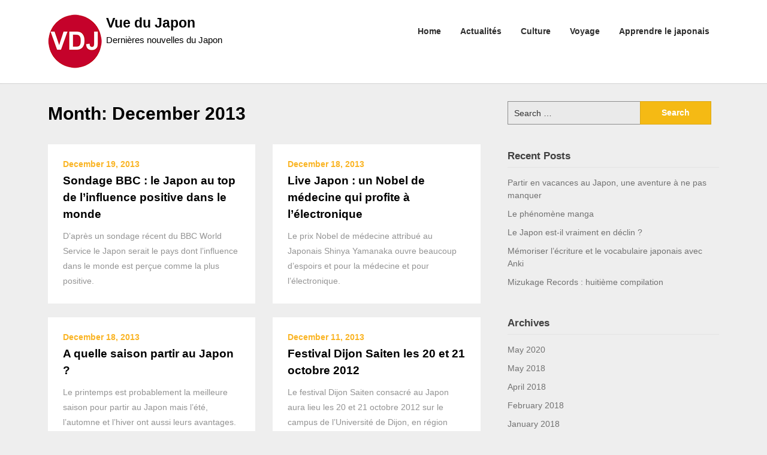

--- FILE ---
content_type: text/html; charset=UTF-8
request_url: https://vue-du-japon.com/2013/12/
body_size: 5701
content:
<!doctype html>
<html lang="en-US">
<head>
	<meta charset="UTF-8">
	<meta name="viewport" content="width=device-width, initial-scale=1">
	<link rel="profile" href="http://gmpg.org/xfn/11">

	<title>December 2013 &#8211; Vue du Japon</title>
<link rel='dns-prefetch' href='//fonts.googleapis.com' />
<link rel='dns-prefetch' href='//s.w.org' />
<link rel="alternate" type="application/rss+xml" title="Vue du Japon &raquo; Feed" href="https://vue-du-japon.com/feed/" />
<link rel="alternate" type="application/rss+xml" title="Vue du Japon &raquo; Comments Feed" href="https://vue-du-japon.com/comments/feed/" />
		<script type="text/javascript">
			window._wpemojiSettings = {"baseUrl":"https:\/\/s.w.org\/images\/core\/emoji\/12.0.0-1\/72x72\/","ext":".png","svgUrl":"https:\/\/s.w.org\/images\/core\/emoji\/12.0.0-1\/svg\/","svgExt":".svg","source":{"concatemoji":"https:\/\/vue-du-japon.com\/wp-includes\/js\/wp-emoji-release.min.js?ver=5.2.21"}};
			!function(e,a,t){var n,r,o,i=a.createElement("canvas"),p=i.getContext&&i.getContext("2d");function s(e,t){var a=String.fromCharCode;p.clearRect(0,0,i.width,i.height),p.fillText(a.apply(this,e),0,0);e=i.toDataURL();return p.clearRect(0,0,i.width,i.height),p.fillText(a.apply(this,t),0,0),e===i.toDataURL()}function c(e){var t=a.createElement("script");t.src=e,t.defer=t.type="text/javascript",a.getElementsByTagName("head")[0].appendChild(t)}for(o=Array("flag","emoji"),t.supports={everything:!0,everythingExceptFlag:!0},r=0;r<o.length;r++)t.supports[o[r]]=function(e){if(!p||!p.fillText)return!1;switch(p.textBaseline="top",p.font="600 32px Arial",e){case"flag":return s([55356,56826,55356,56819],[55356,56826,8203,55356,56819])?!1:!s([55356,57332,56128,56423,56128,56418,56128,56421,56128,56430,56128,56423,56128,56447],[55356,57332,8203,56128,56423,8203,56128,56418,8203,56128,56421,8203,56128,56430,8203,56128,56423,8203,56128,56447]);case"emoji":return!s([55357,56424,55356,57342,8205,55358,56605,8205,55357,56424,55356,57340],[55357,56424,55356,57342,8203,55358,56605,8203,55357,56424,55356,57340])}return!1}(o[r]),t.supports.everything=t.supports.everything&&t.supports[o[r]],"flag"!==o[r]&&(t.supports.everythingExceptFlag=t.supports.everythingExceptFlag&&t.supports[o[r]]);t.supports.everythingExceptFlag=t.supports.everythingExceptFlag&&!t.supports.flag,t.DOMReady=!1,t.readyCallback=function(){t.DOMReady=!0},t.supports.everything||(n=function(){t.readyCallback()},a.addEventListener?(a.addEventListener("DOMContentLoaded",n,!1),e.addEventListener("load",n,!1)):(e.attachEvent("onload",n),a.attachEvent("onreadystatechange",function(){"complete"===a.readyState&&t.readyCallback()})),(n=t.source||{}).concatemoji?c(n.concatemoji):n.wpemoji&&n.twemoji&&(c(n.twemoji),c(n.wpemoji)))}(window,document,window._wpemojiSettings);
		</script>
		<style type="text/css">
img.wp-smiley,
img.emoji {
	display: inline !important;
	border: none !important;
	box-shadow: none !important;
	height: 1em !important;
	width: 1em !important;
	margin: 0 .07em !important;
	vertical-align: -0.1em !important;
	background: none !important;
	padding: 0 !important;
}
</style>
	<link rel='stylesheet' id='wp-block-library-css'  href='https://vue-du-japon.com/wp-includes/css/dist/block-library/style.min.css?ver=5.2.21' type='text/css' media='all' />
<link rel='stylesheet' id='seo-seo-writers-blogily-css'  href='https://vue-du-japon.com/wp-content/themes/writers-blogily/style.css?ver=5.2.21' type='text/css' media='all' />
<link rel='stylesheet' id='writers-blogily-owl-slider-default-css'  href='https://vue-du-japon.com/wp-content/themes/writers-blogily/css/owl.carousel.min.css?ver=5.2.21' type='text/css' media='all' />
<link rel='stylesheet' id='writers-blogily-owl-slider-theme-css'  href='https://vue-du-japon.com/wp-content/themes/writers-blogily/css/owl.theme.default.css?ver=5.2.21' type='text/css' media='all' />
<link rel='stylesheet' id='font-awesome-css'  href='https://vue-du-japon.com/wp-content/themes/writers-blogily/css/font-awesome.min.css?ver=5.2.21' type='text/css' media='all' />
<link rel='stylesheet' id='writers-blogily-foundation-css'  href='https://vue-du-japon.com/wp-content/themes/writers-blogily/css/foundation.css?ver=5.2.21' type='text/css' media='all' />
<link rel='stylesheet' id='writers-blogily-font-css'  href='https://fonts.googleapis.com/css?family=Saira+Semi+Condensed%3A400%2C700&#038;ver=5.2.21' type='text/css' media='all' />
<link rel='stylesheet' id='writers-blogily-dashicons-css'  href='https://vue-du-japon.com/wp-includes/css/dashicons.css?ver=5.2.21' type='text/css' media='all' />
<link rel='stylesheet' id='writers-blogily-style-css'  href='https://vue-du-japon.com/wp-content/themes/seo-writers-blogily/style.css?ver=5.2.21' type='text/css' media='all' />
<link rel='stylesheet' id='writers-blogily-google-fonts-css'  href='http://fonts.googleapis.com/css?family=Open+Sans%3A300%2C400%2C600%2C700%7CMerriweather%3A700%2C400%2C700i&#038;ver=5.2.21' type='text/css' media='all' />
<script type='text/javascript' src='https://vue-du-japon.com/wp-includes/js/jquery/jquery.js?ver=1.12.4-wp'></script>
<script type='text/javascript' src='https://vue-du-japon.com/wp-includes/js/jquery/jquery-migrate.min.js?ver=1.4.1'></script>
<link rel='https://api.w.org/' href='https://vue-du-japon.com/wp-json/' />
<link rel="EditURI" type="application/rsd+xml" title="RSD" href="https://vue-du-japon.com/xmlrpc.php?rsd" />
<link rel="wlwmanifest" type="application/wlwmanifest+xml" href="https://vue-du-japon.com/wp-includes/wlwmanifest.xml" /> 
<meta name="generator" content="WordPress 5.2.21" />

			<style type="text/css">
		/* Navigation */
		.main-navigation a, #site-navigation span.dashicons.dashicons-menu:before, .iot-menu-left-ul a { color: #2d2d2d; }
		.navigation-wrapper, .main-navigation ul ul, #iot-menu-left{ background: #ffffff; }
						.site-description {display:block;}
		.main-navigation a {line-height:63px;}
		

		/* Global */
		.single .content-area a, .page .content-area a { color: ; }
		.page .content-area a.button, .single .page .content-area a.button {color:#fff;}
		a.button,a.button:hover,a.button:active,a.button:focus, button, input[type="button"], input[type="reset"], input[type="submit"] { background: ; }
		.tags-links a, .cat-links a{ border-color: ; }
		.single main article .entry-meta *, .single main article .entry-meta, .archive main article .entry-meta *, .comments-area .comment-metadata time{ color: ; }
		.single .content-area h1, .single .content-area h2, .single .content-area h3, .single .content-area h4, .single .content-area h5, .single .content-area h6, .page .content-area h1, .page .content-area h2, .page .content-area h3, .page .content-area h4, .page .content-area h5, .page .content-area h6, .page .content-area th, .single .content-area th, .blog.related-posts main article h4 a, .single b.fn, .page b.fn, .error404 h1, .search-results h1.page-title, .search-no-results h1.page-title, .archive h1.page-title{ color: ; }
		.comment-respond p.comment-notes, .comment-respond label, .page .site-content .entry-content cite, .comment-content *, .about-the-author, .page code, .page kbd, .page tt, .page var, .page .site-content .entry-content, .page .site-content .entry-content p, .page .site-content .entry-content li, .page .site-content .entry-content div, .comment-respond p.comment-notes, .comment-respond label, .single .site-content .entry-content cite, .comment-content *, .about-the-author, .single code, .single kbd, .single tt, .single var, .single .site-content .entry-content, .single .site-content .entry-content p, .single .site-content .entry-content li, .single .site-content .entry-content div, .error404 p, .search-no-results p { color: ; }
		.page .entry-content blockquote, .single .entry-content blockquote, .comment-content blockquote { border-color: ; }
		.error-404 input.search-field, .about-the-author, .comments-title, .related-posts h3, .comment-reply-title{ border-color: ; }

		
		

		/* Sidebar */
		#secondary h4, #secondary h1, #secondary h2, #secondary h3, #secondary h5, #secondary h6, #secondary h4 a{ color: ; }
		#secondary span.rpwwt-post-title{ color:  !important; }
		#secondary select, #secondary h4, .blog #secondary input.search-field, .blog #secondary input.search-field, .search-results #secondary input.search-field, .archive #secondary input.search-field { border-color: ; }
		#secondary * { color: ; }
		#secondary .rpwwt-post-date{ color:  !important; }
		#secondary a { color: ; }
		#secondary .search-form input.search-submit, .search-form input.search-submit, input.search-submit { background: ; }

		/* Blog Feed */
		body.custom-background.blog, body.blog, body.custom-background.archive, body.archive, body.custom-background.search-results, body.search-results{ background-color: ; }
		.blog main article, .search-results main article, .archive main article{ background-color: ; }
		.blog main article h2 a, .search-results main article h2 a, .archive main article h2 a{ color: ; }
		.blog main article .entry-meta, .archive main article .entry-meta, .search-results main article .entry-meta{ color: ; }
		.blog main article p, .search-results main article p, .archive main article p { color: ; }
		.nav-links span, .nav-links a, .pagination .current, .nav-links span:hover, .nav-links a:hover, .pagination .current:hover { background: ; }
		.nav-links span, .nav-links a, .pagination .current, .nav-links span:hover, .nav-links a:hover, .pagination .current:hover{ color: ; }

		

		/* Slideshow */
		.slider-content { padding-top: px; }
		.slider-content { padding-bottom: px; }
		.owl-theme .owl-dots .owl-dot span { background: ; }
		.owl-theme .owl-dots .owl-dot span { border-color: ; }
		.owl-theme .owl-dots .owl-dot.active span, .owl-theme .owl-dots .owl-dot:hover span{ background: ; }
		.owl-theme .owl-dots .owl-dot.active span, .owl-theme .owl-dots .owl-dot:hover span{ border: ; }
		/**** Slide 1 */
		.slide_one { background: ; }
		.slide_one.owl-item .slideshow-button { background: ; }
		.slide_one.owl-item .slideshow-button { color: ; }
		.slide_one.owl-item p { color: ; }
		.slide_one.owl-item h3 { color: ; }
		/**** Slide 3 */
		.slide_three { background: ; }
		.slide_three.owl-item .slideshow-button { background: ; }
		.slide_three.owl-item .slideshow-button { color: ; }
		.slide_three.owl-item p { color: ; }
		.slide_three.owl-item h3 { color: ; }

		/**** Slide 5 */
		.slide_five { background: ; }
		.slide_five.owl-item .slideshow-button { background: ; }
		.slide_five.owl-item .slideshow-button { color: ; }
		.slide_five.owl-item p { color: ; }
		.slide_five.owl-item h3 { color: ; }

		/**** Slide 7 */
		.slide_seven { background: ; }
		.slide_seven.owl-item .slideshow-button { background: ; }
		.slide_seven.owl-item .slideshow-button { color: ; }
		.slide_seven.owl-item p { color: ; }
		.slide_seven.owl-item h3 { color: ; }
		/**** Slide 9 */
		.slide_nine { background: ; }
		.slide_nine.owl-item .slideshow-button { background: ; }
		.slide_nine.owl-item .slideshow-button { color: ; }
		.slide_nine.owl-item p { color: ; }
		.slide_nine.owl-item h3 { color: ; }


		/* Landing Page */

		/**** Pagebuilder section */
		.sitebuilder-section h1, .sitebuilder-section h2, .sitebuilder-section h3, .sitebuilder-section h4, .sitebuilder-section h5, .sitebuilder-section h6, .sitebuilder-section td  { color: ; }
		.sitebuilder-section p, .sitebuilder-section div, .sitebuilder-section ol, .sitebuilder-section ul,.sitebuilder-section li, .sitebuilder-section, .sitebuilder-section cite { color: ; }
		.sitebuilder-section a { color: ; }
		.sitebuilder-section a.button, .sitebuilder-section a.button:hover, .sitebuilder-section a.button:active, .sitebuilder-section a.button:focus{ background: ; }
		.sitebuilder-section { padding-top: px; }
		.sitebuilder-section { padding-bottom: px; }
		.sitebuilder-section { background: ; }

		/**** Grid section */
		.grid-section { padding-top: px; }
		.grid-section { padding-bottom: px; }
		.grid-section h3 { color: ; }
		.grid-section p { color: ; }
		.grid-section { background-color: ; }

		/**** About section */
		.about-section { padding-top: px; }
		.about-section { padding-bottom: px; }
		.about-section { background-color: ; }
		.about-section .about-tagline { color: ; }
		.about-section h2 { color: ; }
		.about-section h2:after { background: ; }
		.about-section p { color: ; }

		/**** Blog posts section */
		.page-template-landing-page-design .blog { padding-top: px; }
		.page-template-landing-page-design .blog { padding-bottom: px; }
		.landing-page-description h2 { color: ; }
		.landing-page-description p { color: ; }
		.page-template-landing-page-design .blog { background: ; }
		.page-template-landing-page-design .blog .entry-meta, .page-template-landing-page-design .blog .entry-meta *{ color: ; }
		.page-template-landing-page-design .blog main article { background: ; }
		.page-template-landing-page-design .blog { background: ; }
		.page-template-landing-page-design .blog main article h2 a { color: ; }
		.page-template-landing-page-design .blog main article p { color: ; }
		.blog-post-button-wrapper .blog-button { background: ; }
		.blog-post-button-wrapper .blog-button { color: ; }


		/**** Blog posts section */
		.sitebuilder-section {
			-webkit-box-ordinal-group: ;
			-moz-box-ordinal-group: ;
			-ms-flex-order: ; 
			-webkit-order: ; 
			order: ;
		}
		.grid-section {
			-webkit-box-ordinal-group: ;
			-moz-box-ordinal-group: ;
			-ms-flex-order: ; 
			-webkit-order: ; 
			order: ;
		}
		.about-section {
			-webkit-box-ordinal-group: ;
			-moz-box-ordinal-group: ;
			-ms-flex-order: ; 
			-webkit-order: ; 
			order: ;
		}
		.blog-section-wrapper .blog {
			-webkit-box-ordinal-group: ;
			-moz-box-ordinal-group: ;
			-ms-flex-order: ; 
			-webkit-order: ; 
			order: ;
		}

		/* Footer */
		.footer-container, .footer-widgets-container { background: ; }
		.footer-widgets-container h4, .footer-widgets-container h1, .footer-widgets-container h2, .footer-widgets-container h3, .footer-widgets-container h5, .footer-widgets-container h4 a, .footer-widgets-container th, .footer-widgets-container caption { color: ; }
		.footer-widgets-container h4, .footer-widgets-container { border-color: ; }
		.footer-column *, .footer-column p, .footer-column li { color: ; }
		.footer-column a, .footer-menu li a { color: ; }
		.site-info a { color: ; }
		.site-info { color: ; }


		</style>
		
		<style type="text/css">
		/* Navigation */
		.main-navigation a, #site-navigation span.dashicons.dashicons-menu:before, .iot-menu-left-ul a { color: #2d2d2d; }
		.navigation-wrapper, .main-navigation ul ul, #iot-menu-left{ background: #ffffff; }
						.site-description {display:block;}
		.main-navigation a {line-height:63px;}
		

		/* Global */
		.single .content-area a, .page .content-area a { color: ; }
		.page .content-area a.button, .single .page .content-area a.button {color:#fff;}
		a.button,a.button:hover,a.button:active,a.button:focus, button, input[type="button"], input[type="reset"], input[type="submit"] { background: ; }
		.tags-links a, .cat-links a{ border-color: ; }
		.single main article .entry-meta *, .single main article .entry-meta, .archive main article .entry-meta *, .comments-area .comment-metadata time{ color: ; }
		.single .content-area h1, .single .content-area h2, .single .content-area h3, .single .content-area h4, .single .content-area h5, .single .content-area h6, .page .content-area h1, .page .content-area h2, .page .content-area h3, .page .content-area h4, .page .content-area h5, .page .content-area h6, .page .content-area th, .single .content-area th, .blog.related-posts main article h4 a, .single b.fn, .page b.fn, .error404 h1, .search-results h1.page-title, .search-no-results h1.page-title, .archive h1.page-title{ color: ; }
		.comment-respond p.comment-notes, .comment-respond label, .page .site-content .entry-content cite, .comment-content *, .about-the-author, .page code, .page kbd, .page tt, .page var, .page .site-content .entry-content, .page .site-content .entry-content p, .page .site-content .entry-content li, .page .site-content .entry-content div, .comment-respond p.comment-notes, .comment-respond label, .single .site-content .entry-content cite, .comment-content *, .about-the-author, .single code, .single kbd, .single tt, .single var, .single .site-content .entry-content, .single .site-content .entry-content p, .single .site-content .entry-content li, .single .site-content .entry-content div, .error404 p, .search-no-results p { color: ; }
		.page .entry-content blockquote, .single .entry-content blockquote, .comment-content blockquote { border-color: ; }
		.error-404 input.search-field, .about-the-author, .comments-title, .related-posts h3, .comment-reply-title{ border-color: ; }

		
		
		/* Blog Feed */
		body.custom-background.blog, body.blog, body.custom-background.archive, body.archive, body.custom-background.search-results, body.search-results{ background-color: ; }
		.blog main article, .search-results main article, .archive main article{ background-color: ; }
		.blog main article h2 a, .search-results main article h2 a, .archive main article h2 a{ color: ; }
		.blog main article .entry-meta, .archive main article .entry-meta, .search-results main article .entry-meta{ color: ; }
		.blog main article p, .search-results main article p, .archive main article p { color: ; }
		.nav-links span, .nav-links a, .pagination .current, .nav-links span:hover, .nav-links a:hover, .pagination .current:hover { background: ; }
		.nav-links span, .nav-links a, .pagination .current, .nav-links span:hover, .nav-links a:hover, .pagination .current:hover{ color: ; }

		


		</style>
				<style type="text/css">
				.site-title a,
		.site-description {
			color: #000000;
		}
				</style>
		<link rel="icon" href="https://vue-du-japon.com/wp-content/uploads/2019/10/logo-vue-du-japon-150x150.jpg" sizes="32x32" />
<link rel="icon" href="https://vue-du-japon.com/wp-content/uploads/2019/10/logo-vue-du-japon-e1572000558890.jpg" sizes="192x192" />
<link rel="apple-touch-icon-precomposed" href="https://vue-du-japon.com/wp-content/uploads/2019/10/logo-vue-du-japon-e1572000558890.jpg" />
<meta name="msapplication-TileImage" content="https://vue-du-japon.com/wp-content/uploads/2019/10/logo-vue-du-japon-e1572000558890.jpg" />
</head>

<body class="archive date wp-custom-logo hfeed">
	<div class="navigation-wrapper">
		
		<div class="site grid-container">
			<header id="masthead" class="site-header grid-x grid-padding-x">
				<div class="site-branding large-4 medium-10 small-9 cell">
					<a href="https://vue-du-japon.com/" class="custom-logo-link" rel="home"><img width="90" height="90" src="https://vue-du-japon.com/wp-content/uploads/2019/10/vue-du-japon-logo.png" class="custom-logo" alt="Vue du Japon" /></a>						<div class="logo-container">
							<h2 class="site-title"><a href="https://vue-du-japon.com/" rel="home">Vue du Japon</a></h2>
														<p class="site-description">Dernières nouvelles du Japon</p>
											</div>	
				</div><!-- .site-branding -->

				<nav id="site-navigation" class="main-navigation large-8 medium-2 small-3 cell">

					<div class="menu-principal-container"><ul id="primary-menu" class="menu"><li id="menu-item-1071" class="menu-item menu-item-type-custom menu-item-object-custom menu-item-home menu-item-1071"><a href="https://vue-du-japon.com">Home</a></li>
<li id="menu-item-1072" class="menu-item menu-item-type-taxonomy menu-item-object-category menu-item-1072"><a href="https://vue-du-japon.com/category/actualites/">Actualités</a></li>
<li id="menu-item-1313" class="menu-item menu-item-type-taxonomy menu-item-object-category menu-item-1313"><a href="https://vue-du-japon.com/category/culture-et-traditions/">Culture</a></li>
<li id="menu-item-1311" class="menu-item menu-item-type-taxonomy menu-item-object-category menu-item-1311"><a href="https://vue-du-japon.com/category/voyager-au-japon-guide-pratique/">Voyage</a></li>
<li id="menu-item-1312" class="menu-item menu-item-type-taxonomy menu-item-object-category menu-item-1312"><a href="https://vue-du-japon.com/category/apprendre-le-japonais-cours/">Apprendre le japonais</a></li>
</ul></div>					</nav><!-- #site-navigation -->
				</header><!-- #masthead -->
			</div>
		</div>
			

		<div id="page" class="site grid-container start-container-head">
			<a class="skip-link screen-reader-text" href="#content">Skip to content</a>
			<div id="content" class="site-content grid-x grid-padding-x">
<div id="primary" class="content-area large-8 medium-8 small-12 cell fp-blog-grid">
		<main id="main" class="site-main">

			
			<header class="page-header">
				<h1 class="page-title">Month: December 2013</h1>			</header><!-- .page-header -->

			<article id="post-1023" class="post-1023 post type-post status-publish format-standard hentry category-blog category-uncategorized">
		<div class="article-contents">
		<header class="entry-header">
						<div class="entry-meta">
				December 19, 2013			</div>
			<h2 class="entry-title"><a href="https://vue-du-japon.com/sondage-bbc-le-japon-au-top-de-linfluence-positive-dans-le-monde-2/" rel="bookmark">Sondage BBC : le Japon au top de l’influence positive dans le monde</a></h2>			</header>
	<div class="entry-content">
		<a href="https://vue-du-japon.com/sondage-bbc-le-japon-au-top-de-linfluence-positive-dans-le-monde-2/" title="Sondage BBC : le Japon au top de l’influence positive dans le monde">
			<p>D&#8217;après un sondage récent du BBC World Service le Japon serait le pays dont l&#8217;influence dans le monde est perçue comme la plus positive.</p>
		</a>
	</div>
</div>
</article>
<article id="post-884" class="post-884 post type-post status-publish format-standard hentry category-actualites category-divers-et-breves category-uncategorized">
		<div class="article-contents">
		<header class="entry-header">
						<div class="entry-meta">
				December 18, 2013			</div>
			<h2 class="entry-title"><a href="https://vue-du-japon.com/live-japon-un-nobel-de-medecine-qui-profite-a-lelectronique/" rel="bookmark">Live Japon : un Nobel de médecine qui profite à l’électronique</a></h2>			</header>
	<div class="entry-content">
		<a href="https://vue-du-japon.com/live-japon-un-nobel-de-medecine-qui-profite-a-lelectronique/" title="Live Japon : un Nobel de médecine qui profite à l’électronique">
			<p>Le prix Nobel de médecine attribué au Japonais Shinya Yamanaka ouvre beaucoup d&#8217;espoirs et pour la médecine et pour l&#8217;électronique.</p>
		</a>
	</div>
</div>
</article>
<article id="post-1016" class="post-1016 post type-post status-publish format-standard hentry category-uncategorized category-voyager-au-japon-guide-pratique">
		<div class="article-contents">
		<header class="entry-header">
						<div class="entry-meta">
				December 18, 2013			</div>
			<h2 class="entry-title"><a href="https://vue-du-japon.com/a-quelle-saison-partir-au-japon-2/" rel="bookmark">A quelle saison partir au Japon ?</a></h2>			</header>
	<div class="entry-content">
		<a href="https://vue-du-japon.com/a-quelle-saison-partir-au-japon-2/" title="A quelle saison partir au Japon ?">
			<p>Le printemps est probablement la meilleure saison pour partir au Japon mais l&#8217;été, l&#8217;automne et l&#8217;hiver ont aussi leurs avantages.</p>
		</a>
	</div>
</div>
</article>
<article id="post-864" class="post-864 post type-post status-publish format-standard hentry category-actualites category-divers-et-breves category-uncategorized">
		<div class="article-contents">
		<header class="entry-header">
						<div class="entry-meta">
				December 11, 2013			</div>
			<h2 class="entry-title"><a href="https://vue-du-japon.com/festival-dijon-saiten-les-20-et-21-octobre-2012/" rel="bookmark">Festival Dijon Saiten les 20 et 21 octobre 2012</a></h2>			</header>
	<div class="entry-content">
		<a href="https://vue-du-japon.com/festival-dijon-saiten-les-20-et-21-octobre-2012/" title="Festival Dijon Saiten les 20 et 21 octobre 2012">
			<p>Le festival Dijon Saiten consacré au Japon aura lieu les 20 et 21 octobre 2012 sur le campus de l&#8217;Université de Dijon, en région Bourgogne.</p>
		</a>
	</div>
</div>
</article>
<article id="post-863" class="post-863 post type-post status-publish format-standard hentry category-blog category-uncategorized">
		<div class="article-contents">
		<header class="entry-header">
						<div class="entry-meta">
				December 3, 2013			</div>
			<h2 class="entry-title"><a href="https://vue-du-japon.com/levolution-du-statut-des-femmes-japonaises/" rel="bookmark">L’évolution du statut des femmes japonaises</a></h2>			</header>
	<div class="entry-content">
		<a href="https://vue-du-japon.com/levolution-du-statut-des-femmes-japonaises/" title="L’évolution du statut des femmes japonaises">
			<p>Le statut des femmes japonaises est lentement mais sûrement, en train de changer.</p>
		</a>
	</div>
</div>
</article>

			</main><!-- #main -->
	</div><!-- #primary -->

	
<aside id="secondary" class="widget-area large-4 medium-4 small-12 cell">
	<section id="search-2" class="widget widget_search"><form role="search" method="get" class="search-form" action="https://vue-du-japon.com/">
				<label>
					<span class="screen-reader-text">Search for:</span>
					<input type="search" class="search-field" placeholder="Search &hellip;" value="" name="s" />
				</label>
				<input type="submit" class="search-submit" value="Search" />
			</form></section>		<section id="recent-posts-2" class="widget widget_recent_entries">		<h4 class="widget-title">Recent Posts</h4>		<ul>
											<li>
					<a href="https://vue-du-japon.com/partir-en-vacances-au-japon-une-aventure-a-ne-pas-manquer/">Partir en vacances au Japon, une aventure à ne pas manquer</a>
									</li>
											<li>
					<a href="https://vue-du-japon.com/le-phenomene-manga/">Le phénomène manga</a>
									</li>
											<li>
					<a href="https://vue-du-japon.com/le-japon-est-il-vraiment-en-declin/">Le Japon est-il vraiment en déclin ?</a>
									</li>
											<li>
					<a href="https://vue-du-japon.com/memoriser-lecriture-et-le-vocabulaire-japonais-avec-anki/">Mémoriser l’écriture et le vocabulaire japonais avec Anki</a>
									</li>
											<li>
					<a href="https://vue-du-japon.com/mizukage-records-huitieme-compilation/">Mizukage Records : huitième compilation</a>
									</li>
					</ul>
		</section><section id="archives-2" class="widget widget_archive"><h4 class="widget-title">Archives</h4>		<ul>
				<li><a href='https://vue-du-japon.com/2020/05/'>May 2020</a></li>
	<li><a href='https://vue-du-japon.com/2018/05/'>May 2018</a></li>
	<li><a href='https://vue-du-japon.com/2018/04/'>April 2018</a></li>
	<li><a href='https://vue-du-japon.com/2018/02/'>February 2018</a></li>
	<li><a href='https://vue-du-japon.com/2018/01/'>January 2018</a></li>
	<li><a href='https://vue-du-japon.com/2017/12/'>December 2017</a></li>
	<li><a href='https://vue-du-japon.com/2017/11/'>November 2017</a></li>
	<li><a href='https://vue-du-japon.com/2017/09/'>September 2017</a></li>
	<li><a href='https://vue-du-japon.com/2017/08/'>August 2017</a></li>
	<li><a href='https://vue-du-japon.com/2017/06/'>June 2017</a></li>
	<li><a href='https://vue-du-japon.com/2017/05/'>May 2017</a></li>
	<li><a href='https://vue-du-japon.com/2017/04/'>April 2017</a></li>
	<li><a href='https://vue-du-japon.com/2017/03/'>March 2017</a></li>
	<li><a href='https://vue-du-japon.com/2017/02/'>February 2017</a></li>
	<li><a href='https://vue-du-japon.com/2017/01/'>January 2017</a></li>
	<li><a href='https://vue-du-japon.com/2016/12/'>December 2016</a></li>
	<li><a href='https://vue-du-japon.com/2016/11/'>November 2016</a></li>
	<li><a href='https://vue-du-japon.com/2016/10/'>October 2016</a></li>
	<li><a href='https://vue-du-japon.com/2016/09/'>September 2016</a></li>
	<li><a href='https://vue-du-japon.com/2016/08/'>August 2016</a></li>
	<li><a href='https://vue-du-japon.com/2016/07/'>July 2016</a></li>
	<li><a href='https://vue-du-japon.com/2016/06/'>June 2016</a></li>
	<li><a href='https://vue-du-japon.com/2016/05/'>May 2016</a></li>
	<li><a href='https://vue-du-japon.com/2016/04/'>April 2016</a></li>
	<li><a href='https://vue-du-japon.com/2016/03/'>March 2016</a></li>
	<li><a href='https://vue-du-japon.com/2016/02/'>February 2016</a></li>
	<li><a href='https://vue-du-japon.com/2016/01/'>January 2016</a></li>
	<li><a href='https://vue-du-japon.com/2015/12/'>December 2015</a></li>
	<li><a href='https://vue-du-japon.com/2015/11/'>November 2015</a></li>
	<li><a href='https://vue-du-japon.com/2015/09/'>September 2015</a></li>
	<li><a href='https://vue-du-japon.com/2015/08/'>August 2015</a></li>
	<li><a href='https://vue-du-japon.com/2015/07/'>July 2015</a></li>
	<li><a href='https://vue-du-japon.com/2015/06/'>June 2015</a></li>
	<li><a href='https://vue-du-japon.com/2015/05/'>May 2015</a></li>
	<li><a href='https://vue-du-japon.com/2015/04/'>April 2015</a></li>
	<li><a href='https://vue-du-japon.com/2015/03/'>March 2015</a></li>
	<li><a href='https://vue-du-japon.com/2015/02/'>February 2015</a></li>
	<li><a href='https://vue-du-japon.com/2015/01/'>January 2015</a></li>
	<li><a href='https://vue-du-japon.com/2014/12/'>December 2014</a></li>
	<li><a href='https://vue-du-japon.com/2014/11/'>November 2014</a></li>
	<li><a href='https://vue-du-japon.com/2014/10/'>October 2014</a></li>
	<li><a href='https://vue-du-japon.com/2014/09/'>September 2014</a></li>
	<li><a href='https://vue-du-japon.com/2014/08/'>August 2014</a></li>
	<li><a href='https://vue-du-japon.com/2014/07/'>July 2014</a></li>
	<li><a href='https://vue-du-japon.com/2014/06/'>June 2014</a></li>
	<li><a href='https://vue-du-japon.com/2014/05/'>May 2014</a></li>
	<li><a href='https://vue-du-japon.com/2014/04/'>April 2014</a></li>
	<li><a href='https://vue-du-japon.com/2014/03/'>March 2014</a></li>
	<li><a href='https://vue-du-japon.com/2014/02/'>February 2014</a></li>
	<li><a href='https://vue-du-japon.com/2014/01/'>January 2014</a></li>
	<li><a href='https://vue-du-japon.com/2013/12/'>December 2013</a></li>
	<li><a href='https://vue-du-japon.com/2013/11/'>November 2013</a></li>
	<li><a href='https://vue-du-japon.com/2013/10/'>October 2013</a></li>
	<li><a href='https://vue-du-japon.com/2013/09/'>September 2013</a></li>
	<li><a href='https://vue-du-japon.com/2013/08/'>August 2013</a></li>
	<li><a href='https://vue-du-japon.com/2013/07/'>July 2013</a></li>
	<li><a href='https://vue-du-japon.com/2013/06/'>June 2013</a></li>
	<li><a href='https://vue-du-japon.com/2013/05/'>May 2013</a></li>
		</ul>
			</section></aside><!-- #secondary -->

</div><!-- #content -->
</div>

<div class="footer-container">
	<div id="page" class="site grid-container">
		<footer id="colophon" class="site-footer">
			
<div class="site-info">
	Copyright <a href="https://vue-du-japon.com/" rel="home">Vue du Japon</a>. All rights reserved.	<!-- Delete below lines to remove copyright from footer -->
	<span class="footer-info-right">
		 | Powered by <a href="https://wordpress.org/"> WordPress</a> &amp; <a href="https://superbthemes.com/writers-blogily/">Writers Blogily Theme</a>
	</span>
	<!-- Delete above lines to remove copyright from footer -->

	<span class="footer-menu">
			</span>
</div><!-- .site-info -->
</footer><!-- #colophon -->
</div>
</div>
<script type='text/javascript' src='https://vue-du-japon.com/wp-content/themes/writers-blogily/js/navigation.js?ver=20151215'></script>
<script type='text/javascript' src='https://vue-du-japon.com/wp-content/themes/writers-blogily/js/skip-link-focus-fix.js?ver=20151215'></script>
<script type='text/javascript' src='https://vue-du-japon.com/wp-content/themes/writers-blogily/js/vendor/foundation.js?ver=6'></script>
<script type='text/javascript' src='https://vue-du-japon.com/wp-content/themes/writers-blogily/js/custom.js?ver=1.0.0'></script>
<script type='text/javascript' src='https://vue-du-japon.com/wp-content/themes/writers-blogily/js/owl.carousel.min.js?ver=1.0.0'></script>
<script type='text/javascript' src='https://vue-du-japon.com/wp-includes/js/wp-embed.min.js?ver=5.2.21'></script>

</body>